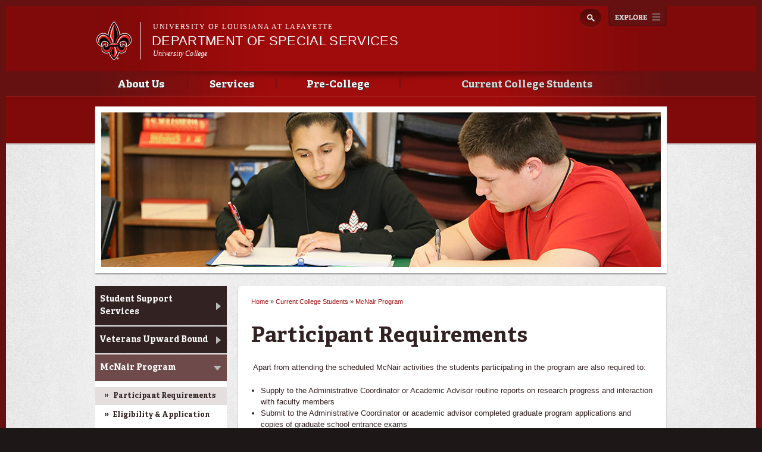

--- FILE ---
content_type: text/html; charset=utf-8
request_url: https://studentsupport.louisiana.edu/services/mcnair-program/participant-requirements
body_size: 7801
content:
<!DOCTYPE html>
<!--[if lt IE 7 ]><html class="ie ie6" lang="en" dir="ltr"> <![endif]-->
<!--[if IE 7 ]><html class="ie ie7" lang="en" dir="ltr"> <![endif]-->
<!--[if IE 8 ]><html class="ie ie8" lang="en" dir="ltr"> <![endif]-->
<!--[if (gte IE 9)|!(IE)]><!--><html lang="en" dir="ltr"> <!--<![endif]-->
<head>
  <meta property="fb:pages" content="199792050033910" />
  <meta http-equiv="X-UA-Compatible" content="IE=edge,chrome=1" />
  <meta http-equiv="Content-Type" content="text/html; charset=utf-8" />
<meta name="viewport" content="width=device-width, initial-scale=1, maximum-scale=1, minimum-scale=1, user-scalable=no" />
<link rel="shortcut icon" href="https://studentsupport.louisiana.edu/sites/studentsupport/files/favicon_1.ico" type="image/vnd.microsoft.icon" />
<meta name="description" content=" Apart from attending the scheduled McNair activities the students participating in the program are also required to:" />
<meta name="generator" content="Drupal 7 (http://drupal.org)" />
<link rel="canonical" href="https://studentsupport.louisiana.edu/services/mcnair-program/participant-requirements" />
<link rel="shortlink" href="https://studentsupport.louisiana.edu/node/41" />
<meta property="og:site_name" content="Department of Special Services" />
<meta property="og:type" content="article" />
<meta property="og:url" content="https://studentsupport.louisiana.edu/services/mcnair-program/participant-requirements" />
<meta property="og:title" content="Participant Requirements" />
<meta property="og:description" content=" Apart from attending the scheduled McNair activities the students participating in the program are also required to:" />
<meta property="og:updated_time" content="2015-03-23T13:08:38-05:00" />
<meta property="article:published_time" content="2014-11-03T17:25:40-06:00" />
<meta property="article:modified_time" content="2015-03-23T13:08:38-05:00" />
  <title>Participant Requirements | Department of Special Services</title>
  <meta name="viewport" content="width=device-width, initial-scale=1, maximum-scale=1" />

  
  <style type="text/css" media="all">
@import url("https://studentsupport.louisiana.edu/modules/system/system.base.css?rl00uz");
@import url("https://studentsupport.louisiana.edu/modules/system/system.menus.css?rl00uz");
@import url("https://studentsupport.louisiana.edu/modules/system/system.messages.css?rl00uz");
@import url("https://studentsupport.louisiana.edu/modules/system/system.theme.css?rl00uz");
</style>
<style type="text/css" media="all">
@import url("https://studentsupport.louisiana.edu/sites/all/modules/calendar/css/calendar_multiday.css?rl00uz");
@import url("https://studentsupport.louisiana.edu/sites/all/modules/date/date_api/date.css?rl00uz");
@import url("https://studentsupport.louisiana.edu/sites/all/modules/date/date_popup/themes/datepicker.1.7.css?rl00uz");
@import url("https://studentsupport.louisiana.edu/sites/all/modules/date/date_repeat_field/date_repeat_field.css?rl00uz");
@import url("https://studentsupport.louisiana.edu/modules/field/theme/field.css?rl00uz");
@import url("https://studentsupport.louisiana.edu/sites/all/modules/google_cse/google_cse.css?rl00uz");
@import url("https://studentsupport.louisiana.edu/sites/all/modules/logintoboggan/logintoboggan.css?rl00uz");
@import url("https://studentsupport.louisiana.edu/modules/node/node.css?rl00uz");
@import url("https://studentsupport.louisiana.edu/modules/search/search.css?rl00uz");
@import url("https://studentsupport.louisiana.edu/modules/user/user.css?rl00uz");
@import url("https://studentsupport.louisiana.edu/sites/all/modules/views/css/views.css?rl00uz");
@import url("https://studentsupport.louisiana.edu/sites/all/modules/ckeditor/css/ckeditor.css?rl00uz");
</style>
<style type="text/css" media="all">
@import url("https://studentsupport.louisiana.edu/sites/all/modules/colorbox/styles/default/colorbox_style.css?rl00uz");
@import url("https://studentsupport.louisiana.edu/sites/all/modules/ctools/css/ctools.css?rl00uz");
</style>
<style type="text/css" media="all">
@import url("https://studentsupport.louisiana.edu/sites/all/themes/ragincajun/css/calendar.css?rl00uz");
@import url("https://studentsupport.louisiana.edu/sites/all/themes/ragincajun/css/stacktable.css?rl00uz");
@import url("https://studentsupport.louisiana.edu/sites/all/themes/subragin/css/subragin-global.css?rl00uz");
</style>
<style type="text/css" media="all">
@import url("https://studentsupport.louisiana.edu/sites/all/themes/omega/alpha/css/alpha-reset.css?rl00uz");
@import url("https://studentsupport.louisiana.edu/sites/all/themes/omega/alpha/css/alpha-mobile.css?rl00uz");
@import url("https://studentsupport.louisiana.edu/sites/all/themes/omega/alpha/css/alpha-alpha.css?rl00uz");
@import url("https://studentsupport.louisiana.edu/sites/all/themes/omega/omega/css/formalize.css?rl00uz");
@import url("https://studentsupport.louisiana.edu/sites/all/themes/omega/omega/css/omega-text.css?rl00uz");
@import url("https://studentsupport.louisiana.edu/sites/all/themes/omega/omega/css/omega-branding.css?rl00uz");
@import url("https://studentsupport.louisiana.edu/sites/all/themes/omega/omega/css/omega-menu.css?rl00uz");
@import url("https://studentsupport.louisiana.edu/sites/all/themes/omega/omega/css/omega-forms.css?rl00uz");
@import url("https://studentsupport.louisiana.edu/sites/all/themes/omega/omega/css/omega-visuals.css?rl00uz");
@import url("https://studentsupport.louisiana.edu/sites/all/themes/ragincajun/css/global.css?rl00uz");
</style>

<!--[if (lt IE 9)&(!IEMobile)]>
<style type="text/css" media="all">
@import url("https://studentsupport.louisiana.edu/sites/all/themes/omega/alpha/css/grid/alpha_fluid/normal/alpha-fluid-normal-12.css?rl00uz");
</style>
<![endif]-->

<!--[if gte IE 9]><!-->
<style type="text/css" media="all and (min-width: 768px) and (min-device-width: 768px), (max-device-width: 800px) and (min-width: 768px) and (orientation:landscape)">
@import url("https://studentsupport.louisiana.edu/sites/all/themes/omega/alpha/css/grid/alpha_fluid/normal/alpha-fluid-normal-12.css?rl00uz");
</style>
<!--<![endif]-->
  <script type="text/javascript" src="https://studentsupport.louisiana.edu/misc/jquery.js?v=1.4.4"></script>
<script type="text/javascript" src="https://studentsupport.louisiana.edu/misc/jquery.once.js?v=1.2"></script>
<script type="text/javascript" src="https://studentsupport.louisiana.edu/misc/drupal.js?rl00uz"></script>
<script type="text/javascript" src="https://studentsupport.louisiana.edu/sites/all/modules/admin_menu/admin_devel/admin_devel.js?rl00uz"></script>
<script type="text/javascript" src="https://studentsupport.louisiana.edu/sites/all/modules/google_cse/google_cse.js?rl00uz"></script>
<script type="text/javascript" src="https://studentsupport.louisiana.edu/sites/all/libraries/colorbox/jquery.colorbox-min.js?rl00uz"></script>
<script type="text/javascript" src="https://studentsupport.louisiana.edu/sites/all/modules/colorbox/js/colorbox.js?rl00uz"></script>
<script type="text/javascript" src="https://studentsupport.louisiana.edu/sites/all/modules/colorbox/styles/default/colorbox_style.js?rl00uz"></script>
<script type="text/javascript">
<!--//--><![CDATA[//><!--
var switchTo5x = true;
//--><!]]>
</script>
<script type="text/javascript" src="https://ws.sharethis.com/button/buttons.js"></script>
<script type="text/javascript">
<!--//--><![CDATA[//><!--
if (stLight !== undefined) { stLight.options({"publisher":"dr-d364136b-e808-abe3-5125-90be21e14482","version":"5x"}); }
//--><!]]>
</script>
<script type="text/javascript" src="https://studentsupport.louisiana.edu/sites/all/modules/google_analytics/googleanalytics.js?rl00uz"></script>
<script type="text/javascript" src="https://www.googletagmanager.com/gtag/js?id=UA-64054425-5"></script>
<script type="text/javascript">
<!--//--><![CDATA[//><!--
window.dataLayer = window.dataLayer || [];function gtag(){dataLayer.push(arguments)};gtag("js", new Date());gtag("config", "UA-64054425-5", {"groups":"default"});gtag("config", "G-YK4JZ0BQ0D", {"groups":"default"});
//--><!]]>
</script>
<script type="text/javascript" src="https://studentsupport.louisiana.edu/sites/all/themes/ragincajun/js/site.js?rl00uz"></script>
<script type="text/javascript" src="https://studentsupport.louisiana.edu/sites/all/themes/ragincajun/js/slideshow-mini.js?rl00uz"></script>
<script type="text/javascript" src="https://studentsupport.louisiana.edu/sites/all/themes/ragincajun/js/slideshow-wide.js?rl00uz"></script>
<script type="text/javascript" src="https://studentsupport.louisiana.edu/sites/all/themes/ragincajun/js/hero.js?rl00uz"></script>
<script type="text/javascript" src="https://studentsupport.louisiana.edu/sites/all/themes/ragincajun/js/video-feature.js?rl00uz"></script>
<script type="text/javascript" src="https://studentsupport.louisiana.edu/sites/all/themes/subragin/js/subsite.js?rl00uz"></script>
<script type="text/javascript" src="https://studentsupport.louisiana.edu/sites/all/themes/subragin/js/ZeroClipboard.js?rl00uz"></script>
<script type="text/javascript">
<!--//--><![CDATA[//><!--
ZeroClipboard.config( { swfPath: "/sites/all/themes/subragin/ZeroClipboard.swf" } );
//--><!]]>
</script>
<script type="text/javascript" src="https://studentsupport.louisiana.edu/sites/all/themes/ragincajun/js/stacktable.js?rl00uz"></script>
<script type="text/javascript" src="https://studentsupport.louisiana.edu/sites/all/themes/omega/omega/js/jquery.formalize.js?rl00uz"></script>
<script type="text/javascript" src="https://studentsupport.louisiana.edu/sites/all/themes/omega/omega/js/omega-mediaqueries.js?rl00uz"></script>
<script type="text/javascript">
<!--//--><![CDATA[//><!--
jQuery.extend(Drupal.settings, {"basePath":"\/","pathPrefix":"","ajaxPageState":{"theme":"subragin","theme_token":"8FeDIvzePB0g4o1si0tJY-Q0K2OR8NvlAnAWQ5xglHM","js":{"0":1,"\/\/cdn.printfriendly.com\/printfriendly.js":1,"\/sites\/all\/themes\/subragin\/js\/ZeroClipboardMain.js":1,"misc\/jquery.js":1,"misc\/jquery.once.js":1,"misc\/drupal.js":1,"sites\/all\/modules\/admin_menu\/admin_devel\/admin_devel.js":1,"sites\/all\/modules\/google_cse\/google_cse.js":1,"sites\/all\/libraries\/colorbox\/jquery.colorbox-min.js":1,"sites\/all\/modules\/colorbox\/js\/colorbox.js":1,"sites\/all\/modules\/colorbox\/styles\/default\/colorbox_style.js":1,"1":1,"https:\/\/ws.sharethis.com\/button\/buttons.js":1,"2":1,"sites\/all\/modules\/google_analytics\/googleanalytics.js":1,"https:\/\/www.googletagmanager.com\/gtag\/js?id=UA-64054425-5":1,"3":1,"sites\/all\/themes\/ragincajun\/js\/site.js":1,"sites\/all\/themes\/ragincajun\/js\/slideshow-mini.js":1,"sites\/all\/themes\/ragincajun\/js\/slideshow-wide.js":1,"sites\/all\/themes\/ragincajun\/js\/hero.js":1,"sites\/all\/themes\/ragincajun\/js\/video-feature.js":1,"sites\/all\/themes\/subragin\/js\/subsite.js":1,"sites\/all\/themes\/subragin\/js\/ZeroClipboard.js":1,"4":1,"sites\/all\/themes\/ragincajun\/js\/stacktable.js":1,"sites\/all\/themes\/omega\/omega\/js\/jquery.formalize.js":1,"sites\/all\/themes\/omega\/omega\/js\/omega-mediaqueries.js":1},"css":{"modules\/system\/system.base.css":1,"modules\/system\/system.menus.css":1,"modules\/system\/system.messages.css":1,"modules\/system\/system.theme.css":1,"sites\/all\/modules\/calendar\/css\/calendar_multiday.css":1,"sites\/all\/modules\/date\/date_api\/date.css":1,"sites\/all\/modules\/date\/date_popup\/themes\/datepicker.1.7.css":1,"sites\/all\/modules\/date\/date_repeat_field\/date_repeat_field.css":1,"modules\/field\/theme\/field.css":1,"sites\/all\/modules\/google_cse\/google_cse.css":1,"sites\/all\/modules\/logintoboggan\/logintoboggan.css":1,"modules\/node\/node.css":1,"modules\/search\/search.css":1,"modules\/user\/user.css":1,"sites\/all\/modules\/views\/css\/views.css":1,"sites\/all\/modules\/ckeditor\/css\/ckeditor.css":1,"sites\/all\/modules\/colorbox\/styles\/default\/colorbox_style.css":1,"sites\/all\/modules\/ctools\/css\/ctools.css":1,"sites\/all\/themes\/ragincajun\/css\/ragincajun-alpha-default-normal.css":1,"sites\/all\/themes\/ragincajun\/css\/ragincajun-ragincajun-default.css":1,"sites\/all\/themes\/ragincajun\/css\/calendar.css":1,"sites\/all\/themes\/ragincajun\/css\/stacktable.css":1,"sites\/all\/themes\/subragin\/css\/subragin-global.css":1,"sites\/all\/themes\/ragincajun\/css\/grid\/ragincajun_default\/normal\/ragincajun-default-normal-12.css":1,"sites\/all\/themes\/omega\/alpha\/css\/alpha-reset.css":1,"sites\/all\/themes\/omega\/alpha\/css\/alpha-mobile.css":1,"sites\/all\/themes\/omega\/alpha\/css\/alpha-alpha.css":1,"sites\/all\/themes\/omega\/omega\/css\/formalize.css":1,"sites\/all\/themes\/omega\/omega\/css\/omega-text.css":1,"sites\/all\/themes\/omega\/omega\/css\/omega-branding.css":1,"sites\/all\/themes\/omega\/omega\/css\/omega-menu.css":1,"sites\/all\/themes\/omega\/omega\/css\/omega-forms.css":1,"sites\/all\/themes\/omega\/omega\/css\/omega-visuals.css":1,"sites\/all\/themes\/ragincajun\/css\/global.css":1,"ie::normal::sites\/all\/themes\/omega\/alpha\/css\/grid\/alpha_fluid\/normal\/alpha-fluid-normal-12.css":1,"sites\/all\/themes\/omega\/alpha\/css\/grid\/alpha_fluid\/normal\/alpha-fluid-normal-12.css":1}},"colorbox":{"opacity":"0.85","current":"{current} of {total}","previous":"\u00ab Prev","next":"Next \u00bb","close":"Close","maxWidth":"98%","maxHeight":"98%","fixed":true,"mobiledetect":true,"mobiledevicewidth":"480px"},"googleCSE":{"cx":"015192998240096728733:5lj5al81ol8","language":"","resultsWidth":600,"domain":"www.google.com"},"googleanalytics":{"account":["UA-64054425-5","G-YK4JZ0BQ0D"],"trackOutbound":1,"trackMailto":1,"trackDownload":1,"trackDownloadExtensions":"7z|aac|arc|arj|asf|asx|avi|bin|csv|doc(x|m)?|dot(x|m)?|exe|flv|gif|gz|gzip|hqx|jar|jpe?g|js|mp(2|3|4|e?g)|mov(ie)?|msi|msp|pdf|phps|png|ppt(x|m)?|pot(x|m)?|pps(x|m)?|ppam|sld(x|m)?|thmx|qtm?|ra(m|r)?|sea|sit|tar|tgz|torrent|txt|wav|wma|wmv|wpd|xls(x|m|b)?|xlt(x|m)|xlam|xml|z|zip","trackColorbox":1},"urlIsAjaxTrusted":{"\/services\/mcnair-program\/participant-requirements":true},"omega":{"layouts":{"primary":"normal","order":["normal"],"queries":{"normal":"all and (min-width: 768px) and (min-device-width: 768px), (max-device-width: 800px) and (min-width: 768px) and (orientation:landscape)"}}}});
//--><!]]>
</script>
  <!--[if lt IE 9]><script src="http://html5shiv.googlecode.com/svn/trunk/html5.js"></script><![endif]-->
</head>
<body class="html not-front not-logged-in page-node page-node- page-node-41 node-type-page context-services has-feature-region subragin">
<!-- Google Tag Manager -->
<noscript><iframe src="//www.googletagmanager.com/ns.html?id=GTM-P79P5J" height="0" width="0" style="display:none;visibility:hidden"></iframe></noscript>
<script type="text/javascript">(function(w,d,s,l,i){w[l]=w[l]||[];w[l].push({'gtm.start':new Date().getTime(),event:'gtm.js'});var f=d.getElementsByTagName(s)[0];var j=d.createElement(s);var dl=l!='dataLayer'?'&l='+l:'';j.src='//www.googletagmanager.com/gtm.js?id='+i+dl;j.type='text/javascript';j.async=true;f.parentNode.insertBefore(j,f);})(window,document,'script','dataLayer','GTM-P79P5J');</script>
<!-- End Google Tag Manager -->
  <div id="skip-link">
    <a href="#main-content" class="element-invisible element-focusable">Skip to main content</a>
  </div>
    
<div id="page-wrapper" class="studentsupport">
  <div class="page clearfix" id="page">
          <header id="section-header" class="section section-header">
    <div id="zone-masthead" class="zone zone-masthead clearfix container-12">
  	<button id="main-menu-toggle" type="button" class="navbar-toggle">
		<span class="sr-only">Toggle navigation</span>
		<span class="icon-bar"></span>
		<span class="icon-bar"></span>
		<span class="icon-bar"></span>
	</button>
    <div class="grid-5 region region-branding" id="region-branding">
  <a href="#explore" id="explore-btn">Explore</a>
  <div class="region-inner region-branding-inner">
        <div class="branding-data clearfix">
            <div class="logo-img">
        <a href="https://louisiana.edu" rel="Louisiana.edu" title="Louisiana.edu"><img src="/sites/all/themes/subragin/images/ull-logo-main-subsite.png" alt="Department of Special Services" id="logo" /></a>      </div>
            
            <hgroup class="site-name-slogan">    
                        <h6><a href="https://louisiana.edu">University of Louisiana at Lafayette</a></h6>
                  <h2 class="site-name element-invisible"><a href="/" title="Home">Department of Special Services</a></h2>
                                        <h5 class="site-slogan"><a href="http://universitycollege.louisiana.edu"> University College </a></h5>
              </hgroup>
     
    </div>
        <div class="block block-search block-form block-search-form odd block-without-title odd block-without-title" id="block-search-form">
  <div class="block-inner clearfix">
                
    <div class="content clearfix block-content">
      <form class="google-cse" action="/services/mcnair-program/participant-requirements" method="post" id="search-block-form" accept-charset="UTF-8"><div><div class="container-inline">
      <h2 class="element-invisible">Search form</h2>
    <div class="form-item form-type-textfield form-item-search-block-form">
  <label class="element-invisible" for="edit-search-block-form--2">Search </label>
 <input title="Enter the terms you wish to search for." type="text" id="edit-search-block-form--2" name="search_block_form" value="" size="15" maxlength="128" class="form-text" />
</div>
<div class="form-actions form-wrapper" id="edit-actions"><input type="submit" id="edit-submit" name="op" value="Search" class="form-submit" /></div><input type="hidden" name="form_build_id" value="form-efd21DCAacCbH9Cc6yXkJjJXpZnCqCs4WKZB79k9Ysk" />
<input type="hidden" name="form_id" value="search_block_form" />
</div>
</div></form>    </div>
  </div>
</div>  </div>
</div><div class="grid-12 region region-menu" id="region-menu">
  <div class="region-inner region-menu-inner">
        <nav class="navigation">
      <h2 class="element-invisible">Main menu</h2><ul id="main-menu" class="links inline clearfix main-menu"><li class="menu-771 first"><a href="/about-us">About Us</a></li><li class="menu-773"><a href="/services">Services</a></li><li class="menu-774"><a href="/pre-college">Pre-College</a></li><li class="menu-775 active-trail last"><a href="/current-students" class="active-trail">Current College Students</a></li></ul>          </nav>
        <section class="block block-menu-block block-1 block-menu-block-1 odd odd" id="block-menu-block-1">
  <div class="block-inner clearfix">
              <h2 class="block-title block-title">Main menu</h2>
            
    <div class="content clearfix block-content">
      <div class="menu-block-wrapper menu-block-1 menu-name-main-menu parent-mlid-0 menu-level-1">
  <ul class="menu"><li class="first expanded menu-mlid-771 menu-771 about-us menu-item-1"><a href="/about-us">About Us</a><ul class="menu"><li class="first leaf menu-mlid-772 menu-772 contact-us menu-item-2"><a href="/about-us/contact-us">Contact Us</a></li>
<li class="leaf menu-mlid-779 menu-779 history-trio menu-item-3"><a href="/about-us/history-trio">History of TRIO</a></li>
<li class="last leaf has-children menu-mlid-778 menu-778 staff menu-item-4"><a href="/about-us/staff">Staff</a></li>
</ul></li>
<li class="expanded menu-mlid-773 menu-773 services menu-item-1"><a href="/services">Services</a><ul class="menu"><li class="first leaf menu-mlid-782 menu-782 student-support-services menu-item-2"><a href="/services/student-support-services">Student Support Services</a></li>
<li class="leaf menu-mlid-783 menu-783 upward-bound menu-item-3"><a href="/services/upward-bound">Upward Bound</a></li>
<li class="leaf menu-mlid-785 menu-785 veterans-upward-bound menu-item-4"><a href="/services/veterans-upward-bound">Veterans Upward Bound</a></li>
<li class="leaf menu-mlid-786 menu-786 educational-talent-search menu-item-5"><a href="/services/educational-talent-search">Educational Talent Search</a></li>
<li class="last leaf menu-mlid-777 menu-777 mcnair-program menu-item-6"><a href="/services/mcnair-program">McNair Program</a></li>
</ul></li>
<li class="expanded menu-mlid-774 menu-774 pre-college menu-item-1"><a href="/pre-college">Pre-College</a><ul class="menu"><li class="first leaf has-children menu-mlid-790 menu-790 upward-bound menu-item-2"><a href="/services/upward-bound">Upward Bound</a></li>
<li class="leaf has-children menu-mlid-784 menu-784 upward-bound-mathscience menu-item-3"><a href="/services/upward-bound-mathscience">Upward Bound Math/Science</a></li>
<li class="leaf has-children menu-mlid-791 menu-791 educational-talent-search menu-item-4"><a href="/services/educational-talent-search">Educational Talent Search</a></li>
<li class="leaf has-children menu-mlid-842 menu-842 educational-talent-search-2 menu-item-5"><a href="/pre-college/educational-talent-search/educational-talent-search-2">Educational Talent Search 2</a></li>
<li class="last leaf has-children menu-mlid-843 menu-843 educational-talent-search-3 menu-item-6"><a href="/pre-college/educational-talent-search/educational-talent-search-3">Educational Talent Search 3</a></li>
</ul></li>
<li class="last expanded active-trail menu-mlid-775 menu-775 current-college-students menu-item-1"><a href="/current-students" class="active-trail">Current College Students</a><ul class="menu"><li class="first leaf has-children menu-mlid-793 menu-793 student-support-services menu-item-2"><a href="/services/student-support-services">Student Support Services</a></li>
<li class="leaf has-children menu-mlid-794 menu-794 veterans-upward-bound menu-item-3"><a href="/services/veterans-upward-bound">Veterans Upward Bound</a></li>
<li class="leaf has-children active-trail menu-mlid-792 menu-792 mcnair-program menu-item-4"><a href="/services/mcnair-program" class="active-trail">McNair Program</a></li>
<li class="last leaf menu-mlid-795 menu-795 former-upward-bound-students-organizations menu-item-5"><a href="/current-students/former-upward-bound-students-organizations">Former Upward Bound Students&#039; Organizations</a></li>
</ul></li>
</ul></div>
    </div>
  </div>
</section>  </div>
</div>
  </div>
</header>        
          <section id="section-content" class="section section-content">
    
  <div id="zone-feature" class="zone zone-feature clearfix container-12">
    <div class="grid-12 region region-feature" id="region-feature">
  <div class="region-inner region-feature-inner">
    <div class="block block-nodeblock block-57 block-nodeblock-57 odd block-without-title odd block-without-title block-top_image" id="block-nodeblock-57">
  <div class="block-inner clearfix">
                
    <div class="content clearfix block-content">
      <div class="top-image">      
      <div class="slide" style="background: url(https://studentsupport.louisiana.edu/sites/studentsupport/files/styles/slideshow_wide_image/public/top-image-images/topimage-current-students.png?itok=akO1s_mm) no-repeat 50% 50%"></div>  
</div>

    </div>
  </div>
</div>  </div>
</div>  </div>
<div id="zone-content-wrapper" class="zone-wrapper zone-content-wrapper clearfix">  
  <div id="zone-content" class="zone zone-content clearfix container-12">    
        
        <aside class="grid-3 region region-sidebar-first" id="region-sidebar-first">
  <div class="region-inner region-sidebar-first-inner">
    <section class="block block-menu-block block-2 block-menu-block-2 odd odd" id="block-menu-block-2">
  <div class="block-inner clearfix">
              <h2 class="block-title block-title">Current College Students</h2>
            
    <div class="content clearfix block-content">
      <div class="menu-block-wrapper menu-block-2 menu-name-main-menu parent-mlid-0 menu-level-2">
  <ul class="menu"><li class="first collapsed menu-mlid-793 menu-793 student-support-services menu-item-1"><a href="/services/student-support-services">Student Support Services</a></li>
<li class="collapsed menu-mlid-794 menu-794 veterans-upward-bound menu-item-2"><a href="/services/veterans-upward-bound">Veterans Upward Bound</a></li>
<li class="expanded active-trail menu-mlid-792 menu-792 mcnair-program menu-item-3"><a href="/services/mcnair-program" class="active-trail">McNair Program</a><ul class="menu"><li class="first leaf active-trail active menu-mlid-812 menu-812 participant-requirements menu-item-4"><a href="/services/mcnair-program/participant-requirements" class="active-trail active">Participant Requirements</a></li>
<li class="last leaf menu-mlid-813 menu-813 eligibility-application menu-item-5"><a href="/services/mcnair-program/eligibility-application">Eligibility &amp; Application</a></li>
</ul></li>
<li class="last leaf menu-mlid-795 menu-795 former-upward-bound-students-organizations menu-item-1"><a href="/current-students/former-upward-bound-students-organizations">Former Upward Bound Students&#039; Organizations</a></li>
</ul></div>
    </div>
  </div>
</section>  </div>
</aside><div class="grid-6 region region-content" id="region-content">
  <div class="region-inner region-content-inner">
    <a id="main-content"></a>
                        <div class="block block-system block-main block-system-main odd block-without-title odd block-without-title" id="block-system-main">
  <div class="block-inner clearfix">
                
    <div class="content clearfix block-content">
      <h2 class="element-invisible">You are here</h2><div class="breadcrumb"><span class="inline odd first"><a href="/">Home</a></span> <span class="delimiter">»</span> <span class="inline even"><a href="/current-students">Current College Students</a></span> <span class="delimiter">»</span> <span class="inline odd last"><a href="/services/mcnair-program">McNair Program</a></span></div>
<article class="node node-page node-published node-not-promoted node-not-sticky author-c00001057 even clearfix" id="node-page-41">
            <header>
    <h1 class="node-title">Participant Requirements</h1>
  </header>
        
    <div class="content clearfix">
    <div class="field field-name-body field-type-text-with-summary field-label-hidden"><div class="field-items"><div class="field-item even"> <p> Apart from attending the scheduled McNair activities the students participating in the program are also required to:</p>
<ul><li>
		Supply to the Administrative Coordinator or Academic Advisor routine reports on research progress and interaction with faculty members</li>
	<li>
		Submit to the Administrative Coordinator or academic advisor completed graduate program applications and copies of graduate school entrance exams</li>
	<li>
		Apply to graduate program(s)</li>
	<li>
		Cooperate with follow-up surveys</li>
	<li>
		Share program experience to assist and support new program participants</li>
</ul><p>  In addition to the requirements, during the senior year, each McNair Program participant should complete one or more of the following activities:</p>
<ul><li>
		Write and submit a research paper for publication in professional journal</li>
	<li>
		Write and submit a research paper for presentation at a professional conference</li>
	<li>
		Attend a national conference with the mentor, making contacts with the faculty members at the graduate institution of interest to the student.</li>
</ul></div></div></div>        <div class="sharethis-container clearfix">
      <div class="sharethis-buttons"><div class="sharethis-wrapper"><span st_url="https://studentsupport.louisiana.edu/services/mcnair-program/participant-requirements" st_title="Participant Requirements" class="st_facebook"></span>
<span st_url="https://studentsupport.louisiana.edu/services/mcnair-program/participant-requirements" st_title="Participant Requirements" class="st_twitter"></span>
<span st_url="https://studentsupport.louisiana.edu/services/mcnair-program/participant-requirements" st_title="Participant Requirements" class="st_reddit"></span>
<span st_url="https://studentsupport.louisiana.edu/services/mcnair-program/participant-requirements" st_title="Participant Requirements" class="st_googleplus"></span>
<span st_url="https://studentsupport.louisiana.edu/services/mcnair-program/participant-requirements" st_title="Participant Requirements" class="st_email"></span>
<span st_url="https://studentsupport.louisiana.edu/services/mcnair-program/participant-requirements" st_title="Participant Requirements" class="st_sharethis"></span>
</div></div>
    </div>
      </div>
  





  
  <div class="clearfix">
          <nav class="links node-links clearfix"><ul class="links inline"><li class="printfriendly first last"><span class="printfriendly-node page"><a href="https://www.printfriendly.com/print?url=https%3A//studentsupport.louisiana.edu/services/mcnair-program/participant-requirements" class="printfriendly" onclick="window.print(); return false;" title="Print Friendly, PDF &amp; Email"><img src="//cdn.printfriendly.com/buttons/print-button-gray.png" alt="Print Friendly, PDF &amp; Email" /></a></span></li></ul></nav>
    
      </div>
</article>    </div>
  </div>
</div>      </div>
</div><aside class="grid-3 region region-sidebar-second" id="region-sidebar-second">
  <div class="region-inner region-sidebar-second-inner">
      </div>
</aside>  </div>
</div></section>        
  </div>
</div>
  
  <footer id="section-footer" class="section section-footer">
  <div id="zone-footer-wrapper" class="zone-wrapper zone-footer-wrapper clearfix">  
  <div id="zone-footer" class="zone zone-footer clearfix container-12">
    <div class="grid-4 region region-footer-first" id="region-footer-first">
  <div class="region-inner region-footer-first-inner">
    <div class="block block-boxes block-boxes-simple block-contact-box block-boxes-contact-box odd block-without-title odd block-without-title" id="block-boxes-contact-box">
  <div class="block-inner clearfix">
                
    <div class="content clearfix block-content">
      <div id='boxes-box-contact_box' class='boxes-box'><div class="boxes-box-content"> <p>University of Louisiana at Lafayette<br />
	104 E. University Circle, Lafayette, LA 70503<br />
	(337) 482-1000 | <a href="mailto:webmaster@louisiana.edu">webmaster@louisiana.edu</a></p>
 </div></div>    </div>
  </div>
</div>  </div>
</div><div class="grid-5 region region-footer-second" id="region-footer-second">
  <div class="region-inner region-footer-second-inner">
    <section class="block block-boxes block-boxes-simple block-newsletter block-boxes-newsletter odd odd" id="block-boxes-newsletter">
  <div class="block-inner clearfix">
              <h2 class="block-title block-title">@Louisiana Newsletter</h2>
            
    <div class="content clearfix block-content">
      <div id='boxes-box-newsletter' class='boxes-box'><div class="boxes-box-content">
<div id="mc_embed_signup">
<form action="https://ocm.louisiana.edu/news-publications/louisiana-e-news/subscribe-0" method="get" id="mc-embedded-subscribe-form" name="mc-embedded-subscribe-form" class="validate" novalidate>
    <div id="mc_embed_signup_scroll">
	  <input type="email" value="" name="EMAIL" class="email" id="mce-EMAIL" placeholder="Enter your email address" required>
    <div class="clear"><input type="submit" value="SIGN UP" name="subscribe" id="mc-embedded-subscribe" class="button"></div>
    </div>
</form>
</div>

</div></div>    </div>
  </div>
</section>  </div>
</div><div class="grid-3 region region-footer-third" id="region-footer-third">
  <div class="region-inner region-footer-third-inner">
    <section class="block block-nodeblock block-50 block-nodeblock-50 odd odd block-connect_menu" id="block-nodeblock-50">
  <div class="block-inner clearfix">
              <h2 class="block-title block-title">Connect With Us</h2>
            
    <div class="content clearfix block-content">
      <div class="connect-menu">    
        
      <a href="https://www.facebook.com/officialullafayette" class="follow follow-fb">https://www.facebook.com/officialullafayette</a>      
        
      <a href="https://twitter.com/ULLafayette" class="follow follow-tw">https://twitter.com/ULLafayette</a>      
        
      <a href="http://instagram.com/ullafayette" class="follow follow-ig">http://instagram.com/ullafayette</a>      
        
      <a href="http://www.youtube.com/user/ullafayettechannel" class="follow follow-yt">http://www.youtube.com/user/ullafayettechannel</a>      
        
      <a href="http://www.snapchat.com/add/raginspirit" class="follow follow-sc">http://www.snapchat.com/add/raginspirit</a>      
        
      <a href="https://www.linkedin.com/edu/university-of-louisiana-at-lafayette-18443" class="follow follow-in">https://www.linkedin.com/edu/university-of-louisiana-at-lafayette-18443</a>      
        
      <a href="https://plus.google.com/105944035799179437958" class="follow follow-gp">https://plus.google.com/105944035799179437958</a>      
        
</div>
    </div>
  </div>
</section>  </div>
</div>  </div>
</div>  
  <div id="zone-subfooter" class="zone zone-subfooter clearfix container-12">
    <div class="grid-12 region region-subfooter" id="region-subfooter">
  <div class="region-inner region-subfooter-inner">
    <section class="block block-menu block-menu-sub-footer-menu block-menu-menu-sub-footer-menu odd odd" id="block-menu-menu-sub-footer-menu">
  <div class="block-inner clearfix">
              <h2 class="block-title block-title">Sub Footer Menu</h2>
            
    <div class="content clearfix block-content">
      <ul class="menu"><li class="first leaf menu-558 member-ul-system menu-item-1"><a href="http://www.ulsystem.net/">A Member of the UL System</a></li>
<li class="leaf menu-559 it-help-support menu-item-2"><a href="http://helpdesk.louisiana.edu">IT Help &amp; Support</a></li>
<li class="leaf menu-561 web-accessibility menu-item-3"><a href="http://louisiana.edu/node/1954">Web Accessibility</a></li>
<li class="leaf menu-767 privacy-policy menu-item-4"><a href="https://louisiana.edu/privacy-statement">Privacy Policy </a></li>
<li class="leaf menu-768 emergency-info menu-item-5"><a href="http://safety.louisiana.edu/resource-center/emergency-notification-system">Emergency Info</a></li>
<li class="last leaf menu-939 donate menu-item-6"><a href="http://give.louisiana.edu/give-now">Donate</a></li>
</ul>    </div>
  </div>
</section><div class="block block-boxes block-boxes-simple block-copyright block-boxes-copyright even block-without-title even block-without-title" id="block-boxes-copyright">
  <div class="block-inner clearfix">
                
    <div class="content clearfix block-content">
      <div id='boxes-box-copyright' class='boxes-box'><div class="boxes-box-content">© 2026 University of Louisiana at Lafayette. All rights reserved.</div></div>    </div>
  </div>
</div>  </div>
</div>  </div>
</footer>  <script type="text/javascript">
<!--//--><![CDATA[//><!--
var pfHeaderImgUrl = '';var pfHeaderTagline = '';var pfdisableClickToDel  = '0';var pfHideImages = 0;var pfImageDisplayStyle = 'right';var pfDisablePDF = 0;var pfDisableEmail = 1;var pfDisablePrint = 0;var pfCustomCSS = '';var pfPlatform = 'Drupal 7';
//--><!]]>
</script>
<script type="text/javascript" src="//cdn.printfriendly.com/printfriendly.js"></script>
<script type="text/javascript" src="/sites/all/themes/subragin/js/ZeroClipboardMain.js"></script>
</body>
</html>

--- FILE ---
content_type: text/html; charset=UTF-8
request_url: https://studentsupport.louisiana.edu/ull/random-hero
body_size: 171
content:
<div class="view view-random-centerpiece-main-site- view-id-random_centerpiece_main_site_ view-display-id-block view-dom-id-864e2db95e10d20d948d3c234b13b2fe">
        
  
  
  
  
  
  
  
  
</div>

--- FILE ---
content_type: text/css
request_url: https://studentsupport.louisiana.edu/sites/all/themes/subragin/css/subragin-global.css?rl00uz
body_size: 2132
content:
body {
    max-width: 100%;
    width: 100% !important;
    min-width: inherit !important;
}

.subragin #region-menu {
    margin-top: 5px;
}

.site-name-slogan {
    max-width: 64%;
    margin-top: 10px;
}

/* hack to fix site name with class element invisible. */
.site-name.element-invisible {
    position: relative !important;
    clip: auto;
    height: auto;
}

.site-name-slogan h6,
.site-name-slogan h5 {
    font-family: "Palatino Linotype", "Palatino", "Book Antiqua", "URW Palladio L", serif;
    color: #fff;
    margin: 0;
    font-size: 8px;
    font-weight: 300;
}

.site-name-slogan h6 a {
    color: #fff;
    text-transform: uppercase;
    letter-spacing: 1.5px;
}

.site-name-slogan h5 {
    font-style: italic;
    letter-spacing: .2px;
}

.site-name-slogan h5 a {
    color: #fff;
}

.site-name-slogan h1,
.site-name-slogan h2 {
    font-family: "Arial", "Helvetica", sans-serif;
    margin: 0;
    font-size: 12px !important;
    text-transform: uppercase;
    font-weight: 300;
    padding: 0;
    margin: 4px 0;
    margin-left: -2px;
}

.site-name-slogan h1 a,
.site-name-slogan h2 a {
    color: #fff;
}

#region-branding {
    max-width: 960px !important;
}

#block-search-form {
    position: absolute;
    right: 110px;
    top: -5px;
}

.branding-data {
    padding-top: 16px;
    height: 76px;
}

body.front .block-main .block-content {
    border-top: 8px solid #a00b0b;
}

#drawer-wrapper {
    background-color: #661111;
    color: #fff;
    padding: 40px 0;
    display: none;
}


#drawer a {
    color: #fff;
}

#drawer h3, #explore-connect h2 {
    margin: 0;
    font-family: "adellebasic_bold", "Georgia", serif;
    font-size: 14px;
    font-weight: 300;
    line-height: 1.2;
    padding-left: 20px;
    margin-bottom:  16px;
    text-shadow: 1px 1px #333;
}

#drawer h3.explore-title {
    font-family: "adelle_ebitalic", "Georgia", serif;
    font-size: 17px;
    font-weight: 300;
    line-height: 1.2;
}

#drawer h3.tac-title,
#explore-connect h2 {
    padding-left: 0;
}

#drawer .explore-main li,
#explore-aud li {


}

#drawer .explore-main ul,
#explore-aud ul {
    border-bottom: 1px solid #802222;
}


#drawer .explore-main li a,
#explore-aud li a {
    display: block;
    border-top: 1px solid #802222;
    padding: 6px 10px 6px 20px;
    text-shadow: 1px 1px #333;
}

#drawer .explore-main a:hover,
#explore-aud a:hover,
#drawer .tac-menu a:hover {
    color: #ccc;
}

#drawer .tac-menu {
    overflow: hidden;
    margin-bottom: 20px;
}

#drawer .tac-menu li {
    float: left;
    border-right: 1px solid #8d0808;
    padding: 0;
    margin: 0;
    padding: 0 8px;
}

#drawer .tac-menu li.first {
    padding-left: 0;
}

#drawer .tac-menu li.last {
    border: 0;
}

#section-header {
    position: relative;
}

#explore-btn {
    display: none;
    position: absolute;
    right: 0;
    top: -10px;
    width: 98px;
    height: 34px;
    background: url(../images/explore.png) no-repeat 0 0;
    overflow: hidden;
    text-indent: 100%;
}

#explore-connect {

    border-top: 1px solid #802222;
    padding-top: 18px;
}

#explore-connect h2::after {
    content: ':';
}

#drawer .grid-3 {
    width: 220px;
}

#drawer .grid-6 {
    width: 460px;
}

.region-branding-inner .block-search {
    position: relative;
    width: 199px;
    height: 31px;
    display: none;
}

.region-branding-inner .block-search .block-inner form {
    display: none;
}

.region-menu-inner .search-closed-icon {
    display: none;
}

.search-closed-icon {
    position: absolute;
    right: 0;
    top: 0;
    background: url(../images/search-closed.png) no-repeat 50% 50%;
    width: 36px;
    height: 31px;
}

.hero h2.slide-headline {
    cursor: auto !important;
    margin-bottom: 10px !important;
}

/* Added while working on the Expert but applies to all */

.block-menu-block ul.menu li {
    list-style-image: none;
    list-style: none;    
}

/* Expert specific */

.node-expert .group-left .field {
    margin: 10px 0 0 0;
}
.node-expert .group-left .field-name-title {
    margin-top: 0;
}
.node-expert .group-right .field {
    padding-left: 25px;
}

.view-experts-home .node-teaser .group-left {
    width: 25%;
}
.view-experts-home .node-teaser .group-right {
    width: 75%;
}
.view-experts-home .view-header {
    margin-bottom: 20px;
}
.view-experts-home .views-row {
    margin-top: 25px;
}

.node .field-name-field-position {
    font-style: italic;
}

.view-experts-home .node-teaser .field-name-field-frontpage-summary {
    margin-top: 15px;
}

.region-sidebar-first .content, .region-sidebar-second .content {
   /*padding: 12px;*/
}

.page-taxonomy-term .group-left {
    width: 25%;
}

/* Blogs*/
.view-blogs article {
    padding: 28px 22px;
}

#main-menu-toggle {
    position: absolute;
    right: 0;
    margin-right: 5px;
}

.logo-img {
    margin-right: 10px !important;
}

#region-menu.active {
    position: relative;
    overflow: hidden;
}

#region-menu .menu-name-main-menu > ul > li {
    background: none;
}

.block-search {
    position: relative;
}

.container-12 .grid-3 {

}

.top-image {
    display: none;
}

.views-row .breadcrumb {
    display: none;
}


/* Tablet Styles */

@media (min-width : 768px) {
    .page-calendar .container-12 .region-content.grid-9 {
        width: 64%;
    }
    .page-calendar .container-12 .region-sidebar-second.grid-3 {
        width: 30%;
        float: right;
    }

    .top-image {
        display: block;
    }
}

/* Desktop Styles */

@media (min-width : 960px) {

    .site-name-slogan {
        max-width: 100%;
        margin-top: inherit;
    }
    #explore-btn {
        display: block;
    }
    .logo-img {
        margin-right: 20px !important;
    }

    .site-name-slogan h6,
    .site-name-slogan h5 {
        font-family: "Palatino Linotype", "Palatino", "Book Antiqua", "URW Palladio L", serif;
        color: #fff;
        margin: 0;
        font-size: 12px;
        font-weight: 300;
    }
    .site-name-slogan h1,
    .site-name-slogan h2 {
        font-size: 22px !important;
    }
    #region-menu {
        margin-top: 0;
        position: relative;
    }

    #region-menu .menu-name-main-menu > ul > li {
        border: 0;
        background: url(../images/nav-sep-subsite.png) no-repeat right 10px;
    }

    #region-menu .menu-name-main-menu > ul > li.last {
        background: none;
    }

    #region-menu .menu-name-main-menu > ul > li > a {
        border: 0 !important;
        margin-right: 4px !important;
    }
    .block-search {
        display: block;
    }
    #region-content.grid-9 {
        width: 710px;
    }
    #region-sidebar-second.grid-3 {
        width: 230px;
    }
    .region-branding-inner .block-search {
        display: block;
    }

.page-taxonomy-term .group-right {
    width: 75%;
}
.page-taxonomy-term .field-name-field-frontpage-summary {
    margin-top: 12px;
}

.view-browse-by-topic .views-row {
    margin: 5px 0;
}

.block--exp-experts-home-page .block-content, .block--exp-experts-home-page-1 .block-content {
    padding: 0;
}
.views-exposed-form .views-exposed-widget .form-submit {
    margin-top: 0;
}

 #zone-content .block--exp-experts-home-page .block-content, #zone-content .block--exp-experts-home-page-1 .block-content {
    background-color: transparent !important;
    border-radius: 0 !important;
    box-shadow: none !important;
}

#zone-content .block--exp-experts-home-page .block-content .form-text, #zone-content .block--exp-experts-home-page-1 .block-content .form-text {
    border-radius: 6px;
}

/* Hide clipboard copy */
.field-name-field-clipboard-copy {
    display: none;
}

.clip_button {
    color: #8B0606;
    cursor: pointer;
}

/* Blog tweaks */
.page-blog div.breadcrumb { display: none; }
.page-blog div.breadcrumb:nth-child(2) { display: block; }
.page-blog div.sharethis-container { display: none; }

/* Added by rpl2219 20180327 to hide previous/next links in mini slideshows. */
.slideshow-mini .slide-pager { text-indent: -1000px !important; }


--- FILE ---
content_type: application/javascript
request_url: https://studentsupport.louisiana.edu/ull/drawer?callback=jsonp1769121729860
body_size: 568
content:
jsonp1769121729860({"html":"<div id=\"drawer-wrapper\">\n  <div id=\"drawer\">\n        \n    <div class=\"section clearfix container-12\">\n      <div class=\"grid-6\">\n        <h3 class=\"explore-title\">Explore the University:<\/h3>\n      <\/div>\n      <div class=\"grid-3\">\n        <h3>Information For:<\/h3>\n      <\/div>\n      <div class=\"grid-3\">\n        <h3 class=\"tac-title\">Utility Links:<\/h3>\n      <\/div>\n    <\/div>\n    \n    <div class=\"section clearfix container-12\">\n      <div class=\"grid-3 explore-main\">\n        <ul class=\"menu\">\n          <li>\n              <a href=\"https:\/\/studentsupport.louisiana.edu\/\">Home<\/a>  \n          <\/li>\n                      <li>\n                <a href=\"https:\/\/studentsupport.louisiana.edu\/about-us\">About Us<\/a>              \n            <\/li>\n                      <li>\n                <a href=\"https:\/\/studentsupport.louisiana.edu\/services\">Services<\/a>              \n            <\/li>\n                  <\/ul>\n      <\/div>\n      \n      <div class=\"grid-3 explore-main\">\n        <ul class=\"menu\">\n                      <li>\n              <a href=\"https:\/\/studentsupport.louisiana.edu\/pre-college\">Pre-College<\/a>  \n            <\/li>\n                      <li>\n              <a href=\"https:\/\/studentsupport.louisiana.edu\/current-students\">Current College Students<\/a>  \n            <\/li>\n                  <\/ul>\n      <\/div>\n      \n      <div class=\"grid-3\" id=\"explore-aud\">\n        <ul class=\"menu\">\n                  <\/ul>\n      <\/div>\n      \n      <div class=\"grid-3\" id=\"explore-tac\">\n        <ul class=\"menu tac-menu\">\n                                <li class=\"first\">\n              <a href=\"https:\/\/studentsupport.louisiana.edu\/\">A-Z<\/a>           \n            <\/li>\n            \n                                <li>\n              <a href=\"http:\/\/ullafayettefoundation.org\/Product\/Default.asp\">Donate<\/a>           \n            <\/li>\n            \n                                <li class=\"last\">\n              <a href=\"http:\/\/portal.louisiana.edu\">ULink<\/a>           \n            <\/li>\n            \n                  <\/ul>\n        \n                <div id=\"explore-connect\">\n                    \n        <\/div>\n      <\/div>\n    <\/div>    \n  <\/div>  \n<\/div>"})

--- FILE ---
content_type: text/javascript
request_url: https://studentsupport.louisiana.edu/sites/all/themes/ragincajun/js/hero.js?rl00uz
body_size: 919
content:
jQuery(document).ready(function($){ 
  var PAGER_FADE_TO = 0.3;
  var SLIDE_WAIT_TIME = 20000;
  var SLIDE_RETART_WAIT_TIME = 300000; // 5 minuntes
  var SLIDE_TRANSITION_TIME = 600;
  
  $.get('/ull/random-hero', null, function(data, textStatus, jqXHR) {       
      $('body.front .region-feature-inner block').replaceWith(data);
      setup_heros();
  }, 'html');
    
  
  function setup_heros() {
    var heros = $('.hero');
    
    heros.each(function(i) {
        var hero = $(this);
        var slides = hero.find(".slide");       
        
        var slide_pager = hero.find(".slide-pager");
        var slide_list;
        
        slides.hide();
        
        var current_slide = $("");
        
        slides.each(function(i) {
            var idx = i;
            var $this = $(this);
            
            $this.data("idx", idx);
            
            var pager = $('<a href="#">' + (idx+1) + '</a>');
              
            pager.click(function(ev) {
                ev.preventDefault();                
                slide_pager.find("a").removeClass("active");
                $(this).addClass("active");
                current_slide.fadeOut("slow");
                $this.fadeIn("slow");
                current_slide = $this;
                stop_autopager(ev);
            });
            
            slide_pager.append(pager);
            
            if(!hero.hasClass("hero-simple")) {
              var headlines = $this.find("h2.slide-headline");
              headlines.each(function(hidx) {
                var headline = $(this);
                if(!headline.is(".slide-headline-highlight")) {
                  headline.click(function(ev) {
                    var pagers = slide_pager.find("a");                
                    $(pagers[hidx]).click();
                  }).hover(function(ev) {
                    headlines.removeClass("hover");
                    headline.addClass("hover");
                  }, function(ev) {
                    headlines.removeClass("hover");                
                  });
                }
              });
            }
            
        });
        
        if(slides.length <= 1) {
          slide_pager.hide();
        }
        
        slide_list = slide_pager.find("a");
        
        slide_list.first().click();        
        
        if(hero.hasClass("auto-cycle")) {
          // auto-cycler
          var cycle_time = hero.data("cycle-time");
          slide_list.autopager({slide_time: cycle_time});
          slide_list.autopager("start");             
        }        
        
        function stop_autopager(ev) {
            if(ev.hasOwnProperty('originalEvent')) {
                slide_list.autopager("stop");
            }
        }
    });
    heros.hide().css("visibility", "visible").fadeIn('fast');
  }
    
});